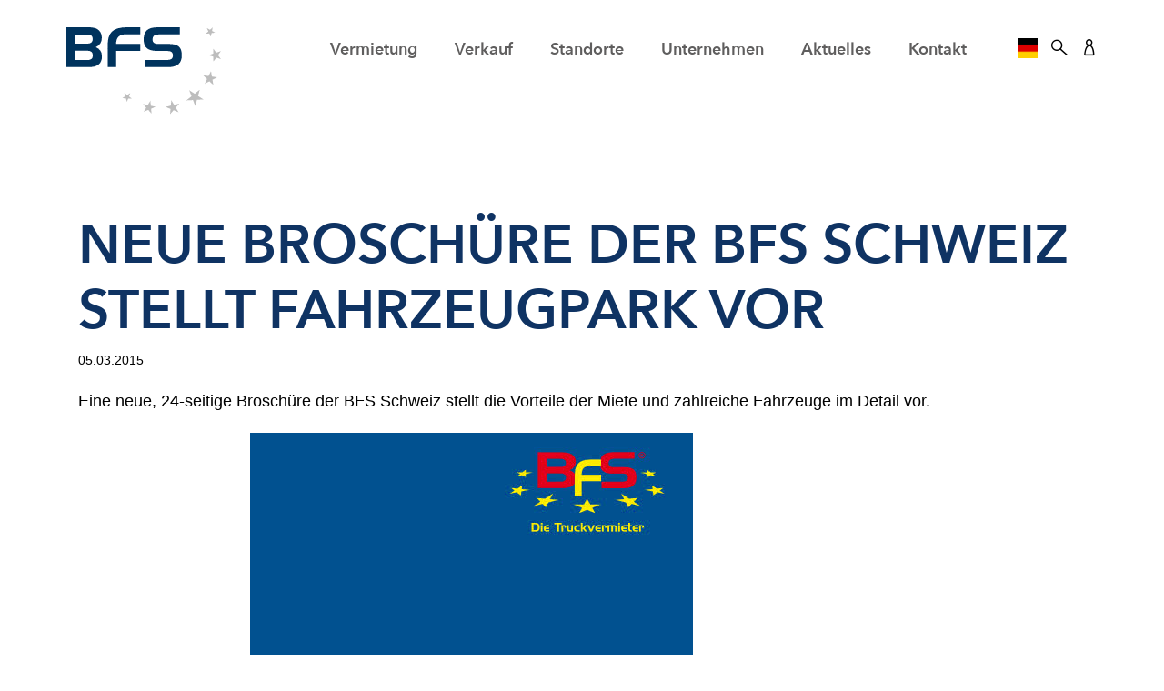

--- FILE ---
content_type: text/html; charset=utf-8
request_url: https://www.bfs.tv/aktuelles/detail/neue-broschuere-der-bfs-schweiz-stellt-fahrzeugpark-vor
body_size: 8599
content:
<!DOCTYPE html>
<html lang="de">
<head>
    <meta charset="utf-8">

<!-- 
	Umsetzung durch:
	rocket-media GmbH & Co KG
	
	Tel +49 (0)9851/589728-0
	Fax +49 (0)9851/589728-39
	info@rocket-media.de
	www.rocket-media.de
	__________________________

	This website is powered by TYPO3 - inspiring people to share!
	TYPO3 is a free open source Content Management Framework initially created by Kasper Skaarhoj and licensed under GNU/GPL.
	TYPO3 is copyright 1998-2026 of Kasper Skaarhoj. Extensions are copyright of their respective owners.
	Information and contribution at https://typo3.org/
-->

<link rel="icon" href="/_assets/02893a5c5101630c8c2714d9a0ae6153/Icons/favicon.ico" type="image/vnd.microsoft.icon">
<title>Neue Broschüre der BFS Schweiz stellt Fahrzeugpark vor</title>
<meta http-equiv="x-ua-compatible" content="IE=edge">
<meta name="generator" content="TYPO3 CMS">
<meta name="description" content="Eine neue, 24-seitige Broschüre der BFS Schweiz stellt die Vorteile der Miete und zahlreiche Fahrzeuge im Detail vor.">
<meta name="viewport" content="width=device-width, initial-scale=1">
<meta name="robots" content="index,follow">
<meta property="og:title" content="Neue Broschüre der BFS Schweiz stellt Fahrzeugpark vor">
<meta property="og:type" content="article">
<meta property="og:url" content="https://www.bfs.tv/aktuelles/detail/neue-broschuere-der-bfs-schweiz-stellt-fahrzeugpark-vor">
<meta property="og:image" content="https://www.bfs.tv/fileadmin/news/06_03_2014_kein_Laster_Broschuere.jpg">
<meta property="og:image:width" content="487">
<meta property="og:image:height" content="530">
<meta property="og:image" content="/fileadmin/_processed_/f/c/csm_BFS_Logo_blau_d8ff11186b.svg">
<meta property="og:description" content="Eine neue, 24-seitige Broschüre der BFS Schweiz stellt die Vorteile der Miete und zahlreiche Fahrzeuge im Detail vor.">
<meta property="og:site_name" content="BFS">
<meta name="twitter:card" content="summary">
<meta name="apple-mobile-web-app-capable" content="no">


<link rel="stylesheet" href="/typo3temp/assets/css/1599965827979bbd012ee8cdaac654d1.css?1747390649" media="all">
<link rel="stylesheet" href="/_assets/02893a5c5101630c8c2714d9a0ae6153/Basic/node_modules/tiny-slider/dist/tiny-slider.css?1738760264" media="all">
<link rel="stylesheet" href="/_assets/02893a5c5101630c8c2714d9a0ae6153/Basic/Scss/styles.css?1749733032" media="all">






<script src="https://cloud.ccm19.de/app.js?apiKey=d8cf306971297b365eb6b7b363959b60983e62bcef7382be&amp;domain=672de8eb2e851c602e067982" referrerpolicy="origin"></script>            <!-- Google Tag Manager -->
<script type="text/javascript">(function(w,d,s,l,i){w[l]=w[l]||[];w[l].push({'gtm.start':
new Date().getTime(),event:'gtm.js'});var f=d.getElementsByTagName(s)[0],
j=d.createElement(s),dl=l!='dataLayer'?'&l='+l:'';j.async=true;j.src=
'https://www.googletagmanager.com/gtm.js?id='+i+dl;f.parentNode.insertBefore(j,f);
})(window,document,'script','dataLayer','GTM-NXRBDLF');</script>
<!-- End Google Tag Manager -->
<!-- Global site tag (gtag.js) - Google Analytics -->
<script type="text/javascript" async src="https://www.googletagmanager.com/gtag/js?id=UA-5494974-1"></script>
<script type="text/javascript">
  window.dataLayer = window.dataLayer || [];
  function gtag(){dataLayer.push(arguments);}
  gtag('js', new Date());
  gtag('config', 'UA-5494974-1', { 'anonymize_ip': true });
</script>            <!--- Hotjar Tracking Code für BFS Business Fleet Services GmbH  -->
<script>
    (function(h,o,t,j,a,r){
        h.hj=h.hj||function(){(h.hj.q=h.hj.q||[]).push(arguments)};
        h._hjSettings={hjid:5047790,hjsv:6};
        a=o.getElementsByTagName('head')[0];
        r=o.createElement('script');r.async=1;
        r.src=t+h._hjSettings.hjid+j+h._hjSettings.hjsv;
        a.appendChild(r);
    })(window,document,'https://static.hotjar.com/c/hotjar-','.js?sv=');
</script>
<link rel="canonical" href="https://www.bfs.tv/aktuelles/detail/neue-broschuere-der-bfs-schweiz-stellt-fahrzeugpark-vor">
</head>
<body>


<div class="pageWrapper">
    
    
<header>
    <div class="container">
        <div class="row">
            <div class="col-4 d-lg-none d-flex align-items-center">
                <div class="mod modBurgerMenu">
                    <div class="inner">
                        <button id="mainNavToggle" class="hamburger hamburger--3dx js-hamburger" type="button"
                                aria-label="Toggle Hauptmenü">
                            <span class="hamburger-box">
                                <span class="hamburger-inner"></span>
                            </span>
                        </button>
                    </div>
                </div>
            </div>

            <div class="col-4 col-lg-3">
                <div class="mod modHeaderLogo">
                    <div class="inner">
                        <a title="zur Startseite" href="/">
                            <img class="img-fluid" src="/_assets/02893a5c5101630c8c2714d9a0ae6153/Basic/Images/BFS_Logo_blau.svg" width="1242" height="704" alt="" />
                        </a>
                    </div>
                </div>
            </div>

            <div class="col-4 col-lg-9 d-none d-lg-flex position-relative align-items-center">
                <div class="mod modHeaderMainNav">
                    <div class="inner d-flex justify-content-between">
                        <div class="navigationWrapper">
                            <div class="navWrapper">
                                <ul class="list-inline">
                                    
                                        <li class="list-inline-item">
                                            
                                                   <span
                                                       role="button"
                                                       tabindex="0"
                                                       class="navToggle "
                                                       data-target="0"
                                                       aria-haspopup="true"
                                                       aria-expanded="false"
                                                   >
                                                  Vermietung
                                                </span>
                                                
                                        </li>
                                    
                                        <li class="list-inline-item">
                                            
                                                   <span
                                                       role="button"
                                                       tabindex="0"
                                                       class="navToggle "
                                                       data-target="1"
                                                       aria-haspopup="true"
                                                       aria-expanded="false"
                                                   >
                                                  Verkauf
                                                </span>
                                                
                                        </li>
                                    
                                        <li class="list-inline-item">
                                            
                                                    <a href="/standorte">
                                                        Standorte
                                                    </a>
                                                
                                        </li>
                                    
                                        <li class="list-inline-item">
                                            
                                                   <span
                                                       role="button"
                                                       tabindex="0"
                                                       class="navToggle "
                                                       data-target="3"
                                                       aria-haspopup="true"
                                                       aria-expanded="false"
                                                   >
                                                  Unternehmen
                                                </span>
                                                
                                        </li>
                                    
                                        <li class="list-inline-item">
                                            
                                                    <a href="/aktuelles">
                                                        Aktuelles
                                                    </a>
                                                
                                        </li>
                                    
                                        <li class="list-inline-item">
                                            
                                                    <a href="/kontakt">
                                                        Kontakt
                                                    </a>
                                                
                                        </li>
                                    
                                </ul>
                            </div>

                            <div class="menuItemsContentWrapper">
                                
                                    
                                        <div class="menuItemContent"
                                             data-id="0"
                                             role="region"
                                             aria-labelledby="nav-button-0">
                                            <div class="row">
                                                <div class="col-12 col-md-4">
                                                    







<section id="c3" class="mod modMenuPages">
    <div class="inner">
        <div class="contentElementBody">
            

    
        



        <ul>
            
                <li>
                    <a href="/vermietung/koffer-und-planenfahrzeuge" title="Koffer- und Planenfahrzeuge" class="">Koffer- und Planenfahrzeuge</a>
                </li>
            
                <li>
                    <a href="/vermietung/mietprogramm/sattelzugmaschinen" title="Sattelzugmaschinen" class="">Sattelzugmaschinen</a>
                </li>
            
                <li>
                    <a href="/vermietung/wechselbruecken-fahrzeuge" title="BDF-Fahrzeuge/ Wechselbrücken" class="">BDF-Fahrzeuge/ Wechselbrücken</a>
                </li>
            
                <li>
                    <a href="/vermietung/baufahrzeuge" title="Baufahrzeuge" class="">Baufahrzeuge</a>
                </li>
            
                <li>
                    <a href="/vermietung/kommunalfahrzeuge" title="Kommunalfahrzeuge" class="">Kommunalfahrzeuge</a>
                </li>
            
                <li>
                    <a href="/vermietung/sonderfahrzeuge-1" title="Lebensmitteltankwagen" class="">Lebensmitteltankwagen</a>
                </li>
            
        </ul>
    

        </div>
    </div>
</section>


                                                </div>
                                                <div class="col-12 col-md-4">
                                                    







<section id="c4" class="mod modMenuPages">
    <div class="inner">
        <div class="contentElementBody">
            

    
        



        <ul>
            
                <li>
                    <a href="/vermietung/entsorgungsfahrzeuge" title="Entsorgungsfahrzeuge" class="">Entsorgungsfahrzeuge</a>
                </li>
            
                <li>
                    <a href="/vermietung/kuehlfahrzeuge" title="Kühlfahrzeuge" class="">Kühlfahrzeuge</a>
                </li>
            
                <li>
                    <a href="/vermietung/sonderfahrzeuge/holztransporter" title="Holztransporter" class="">Holztransporter</a>
                </li>
            
                <li>
                    <a href="/vermietung/mietprogramm/wohnmobile" title="Wohnmobile" class="">Wohnmobile</a>
                </li>
            
                <li>
                    <a href="/vermietung/sonderfahrzeuge" title="Sonderfahrzeuge" class="">Sonderfahrzeuge</a>
                </li>
            
                <li>
                    <a href="/vermietung/mietprogramm/auflieger-und-anhaenger" title="Auflieger und Anhänger" class="">Auflieger und Anhänger</a>
                </li>
            
        </ul>
    

        </div>
    </div>
</section>


                                                </div>

                                                <div class="col-12 col-md-4">
                                                    







<section id="c38" class="mod modMaskRmBfsNavteaser">
    <div class="inner skinLayout100">
        <div class="contentElementBody">
            
    <a href="/vermietung/mietprogramm" class="navTeaserLink">
        <div class="row no-gutters">
            <div class="col-3 col-lg-12 col-xl-3">
                <div class="navTeaserImage">
                    

                        
                            <img class="img-fluid" src="/fileadmin/_processed_/7/d/csm_BFS_Nutzfahrzeug_Mietprogramm_komplett_892c6d1559.jpg" width="400" height="300" alt="" />
                        
                    
                </div>
            </div>
            <div class="col-9 col-lg-12 col-xl-9">
                <div class="navTeaserText">
                    
                        <div class="navTeaserHeader">Mietprogramm</div>
                    
                    
                        <div class="navTeaserSubheader">BFS Fahrzeuge im Überblick</div>
                    
                </div>
            </div>
        </div>
    </a>

        </div>
    </div>
</section>









<section id="c153" class="mod modMaskRmBfsNavteaser">
    <div class="inner">
        <div class="contentElementBody">
            
    <a href="/vermietung/kontakt" class="navTeaserLink">
        <div class="row no-gutters">
            <div class="col-3 col-lg-12 col-xl-3">
                <div class="navTeaserImage">
                    

                        
                            <img class="img-fluid" src="/fileadmin/_processed_/7/f/csm_GettyImages-529144700_b_765b483119.jpg" width="400" height="300" alt="" />
                        
                    
                </div>
            </div>
            <div class="col-9 col-lg-12 col-xl-9">
                <div class="navTeaserText">
                    
                        <div class="navTeaserHeader">Kontakt</div>
                    
                    
                        <div class="navTeaserSubheader">Schnell zur Miete</div>
                    
                </div>
            </div>
        </div>
    </a>

        </div>
    </div>
</section>


                                                </div>

                                                <button
                                                    class="menuClose"
                                                    type="button"
                                                    aria-label="Menü schließen"
                                                >✕
                                                </button>
                                            </div>
                                        </div>
                                    
                                
                                    
                                        <div class="menuItemContent"
                                             data-id="1"
                                             role="region"
                                             aria-labelledby="nav-button-1">
                                            <div class="row">
                                                <div class="col-12 col-md-4">
                                                    







<section id="c5" class="mod modMenuPages">
    <div class="inner">
        <div class="contentElementBody">
            

    
        



        <ul>
            
                <li>
                    <a href="/verkauf/aktuelle-angebote" title="Aktuelle Angebote" class="">Aktuelle Angebote</a>
                </li>
            
                <li>
                    <a href="/verkauf/gebrauchte-premiumfahrzeuge-von-bfs" title="Konzept 1A - Gebrauchtfahrzeuge" class="">Konzept 1A - Gebrauchtfahrzeuge</a>
                </li>
            
        </ul>
    

        </div>
    </div>
</section>


                                                </div>
                                                <div class="col-12 col-md-4">
                                                    







<section id="c155" class="mod modMenuPages">
    <div class="inner">
        <div class="contentElementBody">
            

    
        



        <ul>
            
                <li>
                    <a href="/verkauf/finanzierung-und-mietkauf" title="Finanzierung" class="">Finanzierung</a>
                </li>
            
                <li>
                    <a href="/verkauf/ankauf-und-inzahlungnahme" title="Ankauf und Inzahlungnahme" class="">Ankauf und Inzahlungnahme</a>
                </li>
            
        </ul>
    

        </div>
    </div>
</section>


                                                </div>

                                                <div class="col-12 col-md-4">
                                                    







<section id="c154" class="mod modMaskRmBfsNavteaser">
    <div class="inner skinLayout100">
        <div class="contentElementBody">
            
    <a href="/verkauf/legras" class="navTeaserLink">
        <div class="row no-gutters">
            <div class="col-3 col-lg-12 col-xl-3">
                <div class="navTeaserImage">
                    

                        
                            <img class="img-fluid" src="/fileadmin/_processed_/f/6/csm_BFS_LEGRAS_Sattelzug_3271b01cef.jpg" width="400" height="300" alt="" />
                        
                    
                </div>
            </div>
            <div class="col-9 col-lg-12 col-xl-9">
                <div class="navTeaserText">
                    
                        <div class="navTeaserHeader">LEGRAS</div>
                    
                    
                        <div class="navTeaserSubheader">LEGRAS Schubbodenauflieger</div>
                    
                </div>
            </div>
        </div>
    </a>

        </div>
    </div>
</section>









<section id="c44" class="mod modMaskRmBfsNavteaser">
    <div class="inner">
        <div class="contentElementBody">
            
    <a href="/verkauf/kontakt" class="navTeaserLink">
        <div class="row no-gutters">
            <div class="col-3 col-lg-12 col-xl-3">
                <div class="navTeaserImage">
                    

                        
                            <img class="img-fluid" src="/fileadmin/_processed_/8/d/csm_BFS_Gebrauchtfahrzeug_Angebot_968084fa9a.jpg" width="400" height="300" alt="" />
                        
                    
                </div>
            </div>
            <div class="col-9 col-lg-12 col-xl-9">
                <div class="navTeaserText">
                    
                        <div class="navTeaserHeader">Kontakt</div>
                    
                    
                        <div class="navTeaserSubheader">Schnell zu ihrem Gebrauchten</div>
                    
                </div>
            </div>
        </div>
    </a>

        </div>
    </div>
</section>


                                                </div>

                                                <button
                                                    class="menuClose"
                                                    type="button"
                                                    aria-label="Menü schließen"
                                                >✕
                                                </button>
                                            </div>
                                        </div>
                                    
                                
                                    
                                
                                    
                                        <div class="menuItemContent"
                                             data-id="3"
                                             role="region"
                                             aria-labelledby="nav-button-3">
                                            <div class="row">
                                                <div class="col-12 col-md-4">
                                                    







<section id="c156" class="mod modMenuPages">
    <div class="inner">
        <div class="contentElementBody">
            

    
        



        <ul>
            
                <li>
                    <a href="/unternehmen/bfs-ihr-premium-partner" title="BFS - Ihr Premium-Partner" class="">BFS - Ihr Premium-Partner</a>
                </li>
            
                <li>
                    <a href="/unternehmen/nachhaltigkeit" title="Nachhaltigkeit" class="">Nachhaltigkeit</a>
                </li>
            
                <li>
                    <a href="/unternehmen/media" title="Media" class="">Media</a>
                </li>
            
                <li>
                    <a href="/unternehmen/preise-und-auszeichnungen" title="Preise und Auszeichnungen" class="">Preise und Auszeichnungen</a>
                </li>
            
                <li>
                    <a href="/unternehmen/historie" title="Historie" class="">Historie</a>
                </li>
            
                <li>
                    <a href="/unternehmen/karriere" title="Karriere" class="">Karriere</a>
                </li>
            
        </ul>
    

        </div>
    </div>
</section>


                                                </div>
                                                <div class="col-12 col-md-4">
                                                    







<section id="c157" class="mod modMenuPages">
    <div class="inner">
        <div class="contentElementBody">
            

    
        



        <ul>
            
                <li>
                    <a href="/app" title="BFS App" class="">BFS App</a>
                </li>
            
                <li>
                    <a href="/unternehmen/bfs-truckmanagement" title="BFS Truckmanagement" class="">BFS Truckmanagement</a>
                </li>
            
                <li>
                    <a href="/unternehmen/bfs-academy" title="BFS Academy" class="">BFS Academy</a>
                </li>
            
                <li>
                    <a href="/unternehmen/bfs-truckwash" title="BFS Truckwash" class="">BFS Truckwash</a>
                </li>
            
                <li>
                    <a href="/unternehmen/bfs-telematics" title="BFS Telematics" class="">BFS Telematics</a>
                </li>
            
        </ul>
    

        </div>
    </div>
</section>


                                                </div>

                                                <div class="col-12 col-md-4">
                                                    







<section id="c158" class="mod modMaskRmBfsNavteaser">
    <div class="inner skinLayout100">
        <div class="contentElementBody">
            
    <a href="/bfs-trucksports" class="navTeaserLink">
        <div class="row no-gutters">
            <div class="col-3 col-lg-12 col-xl-3">
                <div class="navTeaserImage">
                    

                        
                            <img class="img-fluid" src="/fileadmin/_processed_/6/3/csm_K1024_Stegmaier-03977_4b159e0301.jpg" width="400" height="267" alt="" />
                        
                    
                </div>
            </div>
            <div class="col-9 col-lg-12 col-xl-9">
                <div class="navTeaserText">
                    
                        <div class="navTeaserHeader">BFS TruckSport</div>
                    
                    
                        <div class="navTeaserSubheader">BFS beim Europa TruckTrial</div>
                    
                </div>
            </div>
        </div>
    </a>

        </div>
    </div>
</section>









<section id="c159" class="mod modMaskRmBfsNavteaser">
    <div class="inner">
        <div class="contentElementBody">
            
    <a href="/kontakt" class="navTeaserLink">
        <div class="row no-gutters">
            <div class="col-3 col-lg-12 col-xl-3">
                <div class="navTeaserImage">
                    

                        
                            <img class="img-fluid" src="/fileadmin/_processed_/e/8/csm_BFS_Kontakt_68455ac1b6.jpg" width="400" height="300" alt="" />
                        
                    
                </div>
            </div>
            <div class="col-9 col-lg-12 col-xl-9">
                <div class="navTeaserText">
                    
                        <div class="navTeaserHeader">Kontakt</div>
                    
                    
                        <div class="navTeaserSubheader">So erreichen Sie uns</div>
                    
                </div>
            </div>
        </div>
    </a>

        </div>
    </div>
</section>


                                                </div>

                                                <button
                                                    class="menuClose"
                                                    type="button"
                                                    aria-label="Menü schließen"
                                                >✕
                                                </button>
                                            </div>
                                        </div>
                                    
                                
                                    
                                
                                    
                                

                                <div class="menuItemContent" data-id="100">
                                    <div class="row langnavHeader">
                                        <div class="col-12 col-md-4 offset-md-4">
                                            <p class="mainNavHighlight"><b>
                                                BFS International
                                            </b></p>
                                        </div>
                                    </div>

                                    <div class="row langNavWrapper">
                                        <div class="col-12 col-md-4 offset-md-4">
                                            <div class="row">
                                                <div class="col-12 col-md-4">
                                                    <img alt="Karte" class="img-fluid" src="/typo3temp/assets/_processed_/b/5/csm_headerNav_map_e0686e6abf.jpg" width="80" height="98" />
                                                </div>
                                                <div class="col-12 col-md-8">
                                                    <ul class="list-unstyled rootLanguages">
                                                        
                                                            <li>
                                                                <a href="https://www.bfs.tv/" class="flagWrapper"
                                                                   target="_self"><span>BFS Deutschland</span></a>
                                                            </li>
                                                        
                                                            <li>
                                                                <a href="https://bfs-swiss.ch/" class="flagWrapper"
                                                                   target="_blank"><span>BFS Schweiz</span></a>
                                                            </li>
                                                        
                                                            <li>
                                                                <a href="https://www.autohrvatska.hr/man-kamioni.aspx" class="flagWrapper"
                                                                   target="_blank"><span>BFS Kroatien</span></a>
                                                            </li>
                                                        
                                                    </ul>
                                                </div>
                                            </div>
                                        </div>

                                        
                                    </div>
                                </div>

                                <div class="menuItemContent" data-id="150">
                                    <div class="row accountWrapper">
                                        <div class="col-12">
                                            <ul class="list-unstyled">
                                                
                                                        <li>
                                                            <a href="/kundenportal/anmelden">
                                                                Anmelden
                                                            </a>
                                                        </li>
                                                    

                                                
                                                    <li>
                                                        
                                                                <a href="/kundenportal/registrieren">
                                                                    Registrieren
                                                                </a>
                                                            
                                                    </li>
                                                
                                                    <li>
                                                        
                                                                <a target="_blank" rel="noreferrer" href="https://bfs.lostnfound.com">
                                                                    Telematics
                                                                </a>
                                                            
                                                    </li>
                                                
                                            </ul>
                                        </div>
                                    </div>
                                </div>
                            </div>
                        </div>

                        <div class="modWrapper d-flex">
                            <div class="mod modHeaderLanguageNav">
                                <div class="inner">
                                    <button
                                        class="navToggle"
                                        data-target="100"
                                        aria-haspopup="dialog"
                                        aria-controls="languageOverlay"
                                        aria-expanded="false"
                                        type="button"
                                    >
                                        <img class="img-fluid flag" src="/typo3temp/assets/_processed_/7/5/csm_de_97b0757d3f.png" width="27" height="27" alt="" />
                                        <span class="sr-only">Sprache auswählen</span>
                                    </button>
                                </div>
                            </div>

                            <div class="mod modHeaderTopSearch">
                                <div class="inner">
                                    <button
                                        aria-haspopup="dialog"
                                        aria-expanded="false"
                                        type="button"
                                        class="openSearchOverlay"
                                    >
                                        <i class="icon icon-Suche"></i>
                                    </button>
                                </div>
                            </div>

                            <div class="mod modHeaderAccount">
                                <div class="inner">
                                    <button
                                        aria-haspopup="dialog"
                                        aria-expanded="false"
                                        type="button"
                                        class="navToggle"
                                        data-target="150"
                                    >
                                        <i class="icon icon-Konto" aria-label="account"></i>
                                    </button>
                                </div>
                            </div>
                        </div>
                    </div>
                </div>
            </div>
        </div>
    </div>
</header>




<nav class="mod modHeaderMobileMainNav d-lg-none" id="mobileNav" role="navigation" aria-label="Hauptnavigation mobil">
    <div class="inner">
        <div class="container">
            
            <ul class="mobileMainNav">
                
                    <li>
                        
                                <button
                                    class="mobileNavToggle"
                                    aria-expanded="false"
                                    aria-controls="mobileNavContent-0"
                                    type="button"
                                >
                                    <span class="icon icon-PfeilRechts"></span>
                                    Vermietung
                                </button>
                                <div class="mobileNavContent row" id="mobileNavContent-0">
                                    <div class="col-12 col-lg-6">
                                        







<section id="c3" class="mod modMenuPages">
    <div class="inner">
        <div class="contentElementBody">
            

    
        



        <ul>
            
                <li>
                    <a href="/vermietung/koffer-und-planenfahrzeuge" title="Koffer- und Planenfahrzeuge" class="">Koffer- und Planenfahrzeuge</a>
                </li>
            
                <li>
                    <a href="/vermietung/mietprogramm/sattelzugmaschinen" title="Sattelzugmaschinen" class="">Sattelzugmaschinen</a>
                </li>
            
                <li>
                    <a href="/vermietung/wechselbruecken-fahrzeuge" title="BDF-Fahrzeuge/ Wechselbrücken" class="">BDF-Fahrzeuge/ Wechselbrücken</a>
                </li>
            
                <li>
                    <a href="/vermietung/baufahrzeuge" title="Baufahrzeuge" class="">Baufahrzeuge</a>
                </li>
            
                <li>
                    <a href="/vermietung/kommunalfahrzeuge" title="Kommunalfahrzeuge" class="">Kommunalfahrzeuge</a>
                </li>
            
                <li>
                    <a href="/vermietung/sonderfahrzeuge-1" title="Lebensmitteltankwagen" class="">Lebensmitteltankwagen</a>
                </li>
            
        </ul>
    

        </div>
    </div>
</section>


                                    </div>
                                    <div class="col-12 col-lg-6">
                                        







<section id="c4" class="mod modMenuPages">
    <div class="inner">
        <div class="contentElementBody">
            

    
        



        <ul>
            
                <li>
                    <a href="/vermietung/entsorgungsfahrzeuge" title="Entsorgungsfahrzeuge" class="">Entsorgungsfahrzeuge</a>
                </li>
            
                <li>
                    <a href="/vermietung/kuehlfahrzeuge" title="Kühlfahrzeuge" class="">Kühlfahrzeuge</a>
                </li>
            
                <li>
                    <a href="/vermietung/sonderfahrzeuge/holztransporter" title="Holztransporter" class="">Holztransporter</a>
                </li>
            
                <li>
                    <a href="/vermietung/mietprogramm/wohnmobile" title="Wohnmobile" class="">Wohnmobile</a>
                </li>
            
                <li>
                    <a href="/vermietung/sonderfahrzeuge" title="Sonderfahrzeuge" class="">Sonderfahrzeuge</a>
                </li>
            
                <li>
                    <a href="/vermietung/mietprogramm/auflieger-und-anhaenger" title="Auflieger und Anhänger" class="">Auflieger und Anhänger</a>
                </li>
            
        </ul>
    

        </div>
    </div>
</section>


                                    </div>
                                    <div class="col-12 col-lg-6">
                                        







<section id="c38" class="mod modMaskRmBfsNavteaser">
    <div class="inner skinLayout100">
        <div class="contentElementBody">
            
    <a href="/vermietung/mietprogramm" class="navTeaserLink">
        <div class="row no-gutters">
            <div class="col-3 col-lg-12 col-xl-3">
                <div class="navTeaserImage">
                    

                        
                            <img class="img-fluid" src="/fileadmin/_processed_/7/d/csm_BFS_Nutzfahrzeug_Mietprogramm_komplett_892c6d1559.jpg" width="400" height="300" alt="" />
                        
                    
                </div>
            </div>
            <div class="col-9 col-lg-12 col-xl-9">
                <div class="navTeaserText">
                    
                        <div class="navTeaserHeader">Mietprogramm</div>
                    
                    
                        <div class="navTeaserSubheader">BFS Fahrzeuge im Überblick</div>
                    
                </div>
            </div>
        </div>
    </a>

        </div>
    </div>
</section>









<section id="c153" class="mod modMaskRmBfsNavteaser">
    <div class="inner">
        <div class="contentElementBody">
            
    <a href="/vermietung/kontakt" class="navTeaserLink">
        <div class="row no-gutters">
            <div class="col-3 col-lg-12 col-xl-3">
                <div class="navTeaserImage">
                    

                        
                            <img class="img-fluid" src="/fileadmin/_processed_/7/f/csm_GettyImages-529144700_b_765b483119.jpg" width="400" height="300" alt="" />
                        
                    
                </div>
            </div>
            <div class="col-9 col-lg-12 col-xl-9">
                <div class="navTeaserText">
                    
                        <div class="navTeaserHeader">Kontakt</div>
                    
                    
                        <div class="navTeaserSubheader">Schnell zur Miete</div>
                    
                </div>
            </div>
        </div>
    </a>

        </div>
    </div>
</section>


                                    </div>
                                </div>
                            
                    </li>
                
                    <li>
                        
                                <button
                                    class="mobileNavToggle"
                                    aria-expanded="false"
                                    aria-controls="mobileNavContent-1"
                                    type="button"
                                >
                                    <span class="icon icon-PfeilRechts"></span>
                                    Verkauf
                                </button>
                                <div class="mobileNavContent row" id="mobileNavContent-1">
                                    <div class="col-12 col-lg-6">
                                        







<section id="c5" class="mod modMenuPages">
    <div class="inner">
        <div class="contentElementBody">
            

    
        



        <ul>
            
                <li>
                    <a href="/verkauf/aktuelle-angebote" title="Aktuelle Angebote" class="">Aktuelle Angebote</a>
                </li>
            
                <li>
                    <a href="/verkauf/gebrauchte-premiumfahrzeuge-von-bfs" title="Konzept 1A - Gebrauchtfahrzeuge" class="">Konzept 1A - Gebrauchtfahrzeuge</a>
                </li>
            
        </ul>
    

        </div>
    </div>
</section>


                                    </div>
                                    <div class="col-12 col-lg-6">
                                        







<section id="c155" class="mod modMenuPages">
    <div class="inner">
        <div class="contentElementBody">
            

    
        



        <ul>
            
                <li>
                    <a href="/verkauf/finanzierung-und-mietkauf" title="Finanzierung" class="">Finanzierung</a>
                </li>
            
                <li>
                    <a href="/verkauf/ankauf-und-inzahlungnahme" title="Ankauf und Inzahlungnahme" class="">Ankauf und Inzahlungnahme</a>
                </li>
            
        </ul>
    

        </div>
    </div>
</section>


                                    </div>
                                    <div class="col-12 col-lg-6">
                                        







<section id="c154" class="mod modMaskRmBfsNavteaser">
    <div class="inner skinLayout100">
        <div class="contentElementBody">
            
    <a href="/verkauf/legras" class="navTeaserLink">
        <div class="row no-gutters">
            <div class="col-3 col-lg-12 col-xl-3">
                <div class="navTeaserImage">
                    

                        
                            <img class="img-fluid" src="/fileadmin/_processed_/f/6/csm_BFS_LEGRAS_Sattelzug_3271b01cef.jpg" width="400" height="300" alt="" />
                        
                    
                </div>
            </div>
            <div class="col-9 col-lg-12 col-xl-9">
                <div class="navTeaserText">
                    
                        <div class="navTeaserHeader">LEGRAS</div>
                    
                    
                        <div class="navTeaserSubheader">LEGRAS Schubbodenauflieger</div>
                    
                </div>
            </div>
        </div>
    </a>

        </div>
    </div>
</section>









<section id="c44" class="mod modMaskRmBfsNavteaser">
    <div class="inner">
        <div class="contentElementBody">
            
    <a href="/verkauf/kontakt" class="navTeaserLink">
        <div class="row no-gutters">
            <div class="col-3 col-lg-12 col-xl-3">
                <div class="navTeaserImage">
                    

                        
                            <img class="img-fluid" src="/fileadmin/_processed_/8/d/csm_BFS_Gebrauchtfahrzeug_Angebot_968084fa9a.jpg" width="400" height="300" alt="" />
                        
                    
                </div>
            </div>
            <div class="col-9 col-lg-12 col-xl-9">
                <div class="navTeaserText">
                    
                        <div class="navTeaserHeader">Kontakt</div>
                    
                    
                        <div class="navTeaserSubheader">Schnell zu ihrem Gebrauchten</div>
                    
                </div>
            </div>
        </div>
    </a>

        </div>
    </div>
</section>


                                    </div>
                                </div>
                            
                    </li>
                
                    <li>
                        
                                <a data-pageUid="4" href="/standorte">
                                    Standorte
                                </a>
                            
                    </li>
                
                    <li>
                        
                                <button
                                    class="mobileNavToggle"
                                    aria-expanded="false"
                                    aria-controls="mobileNavContent-3"
                                    type="button"
                                >
                                    <span class="icon icon-PfeilRechts"></span>
                                    Unternehmen
                                </button>
                                <div class="mobileNavContent row" id="mobileNavContent-3">
                                    <div class="col-12 col-lg-6">
                                        







<section id="c156" class="mod modMenuPages">
    <div class="inner">
        <div class="contentElementBody">
            

    
        



        <ul>
            
                <li>
                    <a href="/unternehmen/bfs-ihr-premium-partner" title="BFS - Ihr Premium-Partner" class="">BFS - Ihr Premium-Partner</a>
                </li>
            
                <li>
                    <a href="/unternehmen/nachhaltigkeit" title="Nachhaltigkeit" class="">Nachhaltigkeit</a>
                </li>
            
                <li>
                    <a href="/unternehmen/media" title="Media" class="">Media</a>
                </li>
            
                <li>
                    <a href="/unternehmen/preise-und-auszeichnungen" title="Preise und Auszeichnungen" class="">Preise und Auszeichnungen</a>
                </li>
            
                <li>
                    <a href="/unternehmen/historie" title="Historie" class="">Historie</a>
                </li>
            
                <li>
                    <a href="/unternehmen/karriere" title="Karriere" class="">Karriere</a>
                </li>
            
        </ul>
    

        </div>
    </div>
</section>


                                    </div>
                                    <div class="col-12 col-lg-6">
                                        







<section id="c157" class="mod modMenuPages">
    <div class="inner">
        <div class="contentElementBody">
            

    
        



        <ul>
            
                <li>
                    <a href="/app" title="BFS App" class="">BFS App</a>
                </li>
            
                <li>
                    <a href="/unternehmen/bfs-truckmanagement" title="BFS Truckmanagement" class="">BFS Truckmanagement</a>
                </li>
            
                <li>
                    <a href="/unternehmen/bfs-academy" title="BFS Academy" class="">BFS Academy</a>
                </li>
            
                <li>
                    <a href="/unternehmen/bfs-truckwash" title="BFS Truckwash" class="">BFS Truckwash</a>
                </li>
            
                <li>
                    <a href="/unternehmen/bfs-telematics" title="BFS Telematics" class="">BFS Telematics</a>
                </li>
            
        </ul>
    

        </div>
    </div>
</section>


                                    </div>
                                    <div class="col-12 col-lg-6">
                                        







<section id="c158" class="mod modMaskRmBfsNavteaser">
    <div class="inner skinLayout100">
        <div class="contentElementBody">
            
    <a href="/bfs-trucksports" class="navTeaserLink">
        <div class="row no-gutters">
            <div class="col-3 col-lg-12 col-xl-3">
                <div class="navTeaserImage">
                    

                        
                            <img class="img-fluid" src="/fileadmin/_processed_/6/3/csm_K1024_Stegmaier-03977_4b159e0301.jpg" width="400" height="267" alt="" />
                        
                    
                </div>
            </div>
            <div class="col-9 col-lg-12 col-xl-9">
                <div class="navTeaserText">
                    
                        <div class="navTeaserHeader">BFS TruckSport</div>
                    
                    
                        <div class="navTeaserSubheader">BFS beim Europa TruckTrial</div>
                    
                </div>
            </div>
        </div>
    </a>

        </div>
    </div>
</section>









<section id="c159" class="mod modMaskRmBfsNavteaser">
    <div class="inner">
        <div class="contentElementBody">
            
    <a href="/kontakt" class="navTeaserLink">
        <div class="row no-gutters">
            <div class="col-3 col-lg-12 col-xl-3">
                <div class="navTeaserImage">
                    

                        
                            <img class="img-fluid" src="/fileadmin/_processed_/e/8/csm_BFS_Kontakt_68455ac1b6.jpg" width="400" height="300" alt="" />
                        
                    
                </div>
            </div>
            <div class="col-9 col-lg-12 col-xl-9">
                <div class="navTeaserText">
                    
                        <div class="navTeaserHeader">Kontakt</div>
                    
                    
                        <div class="navTeaserSubheader">So erreichen Sie uns</div>
                    
                </div>
            </div>
        </div>
    </a>

        </div>
    </div>
</section>


                                    </div>
                                </div>
                            
                    </li>
                
                    <li>
                        
                                <a data-pageUid="6" class=" active" href="/aktuelles">
                                    Aktuelles
                                </a>
                            
                    </li>
                
                    <li>
                        
                                <a data-pageUid="7" href="/kontakt">
                                    Kontakt
                                </a>
                            
                    </li>
                
            </ul>
        </div>

        <div class="bottomNav">
            
            <div class="mod modHeaderLanguageNav">
                <div class="inner">
                    <div class="openLanguageOverlay">
                        <span class="navToggle" data-target="100">
                            <img class="img-fluid flag grayscale mr-1" src="/typo3temp/assets/_processed_/7/5/csm_de_97b0757d3f.png" width="27" height="27" alt="" />
                        </span>
                        Sprache
                    </div>
                </div>
            </div>

            
            <div class="mod modHeaderTopSearch">
                <div class="inner">
                    <div class="openSearchOverlay">
                        <span class="icon icon-Suche mr-1"></span>
                        Suchen
                    </div>
                </div>
            </div>

            
            <div class="mod modHeaderAccount">
                <div class="inner">
                    
                            <a href="/kundenportal/anmelden">
                                <span class="icon icon-Konto mr-1"></span>
                                Login
                            </a>
                        
                </div>
            </div>
        </div>
    </div>
</nav>





    <main>
        
        
    <!--TYPO3SEARCH_begin-->

    

    
    

    
    

    







<section id="c35" class="mod modNewsNewsdetail">
    <div class="inner gapTop">
        
            
    
        
    


        

        <div class="contentElementBody container">
            

    
    



<div class="news news-single">
	<div class="article" itemscope="itemscope" itemtype="http://schema.org/Article">
		
	
			

            <div class="container">
                <div class="header">
                    <h1 class="mb-1" itemprop="headline">Neue Broschüre der BFS Schweiz stellt Fahrzeugpark vor</h1>

                    <p>
                        <small class="news-list-date">
                            <time itemprop="datePublished" datetime="2015-03-05">
                                05.03.2015
                            </time>
					    </small>
                    </p>

                    <div class="teaser-text" itemprop="description">
                        <p>Eine neue, 24-seitige Broschüre der BFS Schweiz stellt die Vorteile der Miete und zahlreiche Fahrzeuge im Detail vor.</p>
                    </div>
                </div>
                
                <div class="row justify-content-center">
                    <div class="col-12 col-md-8 mb-4">
                        
                           

	<!-- media files -->
	<div class="news-img-wrap">
		
			<div class="outer">
				
					

<div class="mediaelement mediaelement-image">
	
			
					<img itemprop="image" class="img-fluid" src="/fileadmin/news/06_03_2014_kein_Laster_Broschuere.jpg" width="487" height="530" alt="" />
				
		
</div>




				
				
				
				
			</div>
		
	</div>


                        
                    </div>
                </div>


                <div class="row justify-content-center">
                    <div class="col-12 col-md-10">
                        <div class="news-text-wrap" itemprop="articleBody">
                            <p>Eine neue, 24-seitige Broschüre der BFS Schweiz stellt die Vorteile der Miete und zahlreiche Fahrzeuge im Detail vor. </p>
<p>&nbsp;</p>
<p>Die Vorteile sind vielfältig. Wer mietet, hat das Fahrzeug schnell verfügbar. Service- und Reparatur sind in der Miete inbegriffen, der Mieter muss sich darum nicht kümmern. BFS-Stützpunkte gibt es in der gesamten Schweiz. Und die Miete ist flexibel, sie gilt von der Kurz- bis zur Langzeitmiete. Und schließlich noch ein weiteres Plus: Bei Bedarf erhält der Kunde auch die passende Finanzierung.&nbsp;</p>
<p>&nbsp;</p>
<p>Die Palette an Fahrzeugen, die in der Schweiz vermietet werden, ist umfangreich und wird in der Broschüre im Detail beschrieben. Die neue Broschüre geht auf die Ausstattungsmerkmale ausgewählter Fahrzeuge und jeweils auch der Zusatzoptionen ein. Vorgestellt werden Sattelzugmaschinen, Schwerlastzugmaschinen, Kipper, Betonmischer, Kippauflieger, Planenauflieger und viele weitere. Insgesamt ist das Portfolio an Fahrzeugen auf die Anforderungen der Schweizer Transportunternehmer zugeschnitten.&nbsp;</p>
<p>&nbsp;</p>
<p>Hier geht es direkt zur neuen Broschüre (als PDF).&nbsp;</p>
<p>Und hier geht es direkt zur Homepage der BFS Schweiz. </p>
                        </div>
                    </div>
                </div>

                
                    <div class="news-backlink-wrap">
                        <a class="btn btn-primary" href="/aktuelles">
                            <i class="icon icon-PfeilLinks"></i>  Zurück
                        </a>
                    </div>
                
            </div>
		

	</div>
</div>




        </div>
    </div>
</section>


    <!--TYPO3SEARCH_end-->

    </main>

    
    
<footer>
    <div class="container">
        <div class="row">
            <div class="col-md-6 col-lg-2 mb-5">
                <div class="mod modFooterLogo">
                    <div class="inner">
                        <a title="zur Startseite" href="/">
                            <img class="img-fluid" src="/_assets/02893a5c5101630c8c2714d9a0ae6153/Basic/Images/BFS_Logo_invertiert.svg" width="200" height="113" alt="" />
                        </a>
                    </div>
                </div>
            </div>

            <div class="col-md-6 col-lg-4 mb-5">
                <div class="mod modFooterAddress">
                    <div class="inner">
                        <div class="footerAddress">
                            BFS Business Fleet Services GmbH
                        </div>
                        <div class="footerAddress">
                            An der Autobahn 2-8
                        </div>
                        <div class="footerAddress">
                            74592 Kirchberg / Jagst
                        </div>
                        <div class="footerAddress">
                            Tel.
                            <a href="tel:zentrale@bfs.tv">
                                +49 (0) 7904 / 94 290 - 0
                            </a>
                        </div>
                        
                        <div class="footerAddress">

                            Fax
                            <a href="fax:+49 (0) 7904 / 94 290 - 59">
                                +49 (0) 7904 / 94 290 - 59
                            </a>
                        </div>
                        
                        <div class="footerAddress">
                            <a href="mailto:zentrale@bfs.tv">zentrale@bfs.tv</a>
                        </div>
                    </div>
                </div>
            </div>

            <div class="col-md-6 col-lg-3 mb-5">
                <div class="mod modFooterNav">
                    <div class="inner">
                        
                            
                                <div class="footerNavItem">
                                    <a href="/unternehmen/bfs-ihr-premium-partner">
                                        Unternehmen
                                    </a>
                                </div>
                            
                        
                            
                                <div class="footerNavItem">
                                    <a href="/vermietung/mietprogramm">
                                        Vermietung
                                    </a>
                                </div>
                            
                        
                            
                                <div class="footerNavItem">
                                    <a href="/verkauf/aktuelle-angebote">
                                        Verkauf
                                    </a>
                                </div>
                            
                        
                            
                                <div class="footerNavItem">
                                    <a href="/aktuelles">
                                        Aktuelles
                                    </a>
                                </div>
                            
                        
                            
                                <div class="footerNavItem">
                                    <a href="/kontakt">
                                        Kontakt
                                    </a>
                                </div>
                            
                        
                            
                                <div class="footerNavItem">
                                    <a href="/newsletter/anmeldung">
                                        Newsletter
                                    </a>
                                </div>
                            
                        
                            
                                <div class="footerNavItem">
                                    <a href="/impressum">
                                        Impressum
                                    </a>
                                </div>
                            
                        
                            
                                <div class="footerNavItem">
                                    <a href="/datenschutz">
                                        Datenschutz
                                    </a>
                                </div>
                            
                        
                    </div>
                </div>
            </div>

            <div class="col-md-6 col-lg-3">
                <div class="mod modFooterSocial mb-4">
                    <div class="inner">
                        
                            <a class="footerSocialLink" target="_blank" title="Facebook" rel="noopener" href="https://de-de.facebook.com/BFSdieTruckvermieter">
                                <span class="icon icon-SocialMediaFacebook"></span>
                            </a>
                        

                        
                            <a class="footerSocialLink" target="_blank" title="Instagram" rel="noopener" href="https://www.instagram.com/bfs.drive.the.future/?hl=de">
                                <span class="icon icon-SocialMediaInstagram"></span>
                            </a>
                        

                        
                            <a class="footerSocialLink" target="_blank" title="Youtube" rel="noopener" href="https://m.youtube.com/user/MANProfis/videos">
                                <span class="icon icon-Youtube"></span>
                            </a>
                        

                        

                        
                    </div>
                </div>

                <div class="mod modFooterNav">
                    <div class="inner">
                        
                    </div>
                </div>

                <div class="mod modFooterCert mb-4">
                    <div class="inner">
                        <div class="footerAddress">
                            
                                <div>
                                Hotline
                                </div>
                                <a href="tel:0180 / 411 8 411">
                                0180 / 411 8 411
                                </a>

                            <div class="small">
                                (0,24 € / Anruf)
                            </div>
                            
                        </div>
                    </div>
                </div>
            </div>
        </div>
    </div>
</footer>



    
    <div class="mod modSearchoverlay">
    <div class="inner">
        <div class="close closeSearchOverlay">
            <i class="icon icon-Kreuz" aria-hidden="true"></i>
        </div>
        <form method="post" id="tx_indexedsearch-header"
              action="/suche?tx_indexedsearch_pi2%5Baction%5D=search&amp;tx_indexedsearch_pi2%5Bcontroller%5D=Search&amp;cHash=2eb9f8796199668ba8c907840a014d26">
            <input type="hidden" name="tx_indexedsearch_pi2[search][_sections]" value="0">
            <input id="tx_indexedsearch_freeIndexUid-header" type="hidden"
                   name="tx_indexedsearch_pi2[search][_freeIndexUid]" value="_">
            <input id="tx_indexedsearch_pointer-header" type="hidden" name="tx_indexedsearch_pi2[search][pointer]"
                   value="0">

            <div class="searchField">
                <div class="container">
                    <div class="row align-items-center">
                        <div class="col-12 col-md-8 offset-md-2">
                            <label for="tx-indexedsearch-searchbox-sword-overlay">
                                Suche
                            </label>
                            <input placeholder="Geben Sie einen Suchbegriff ein..." class="tx-indexedsearch-searchbox-sword"
                                   id="tx-indexedsearch-searchbox-sword-overlay" type="text"
                                   name="tx_indexedsearch_pi2[search][sword]">
                            <button type="submit" name="tx_indexedsearch_pi2[search][submitButton]" value="Search">
                                <i class="icon icon-Suche" aria-hidden="true"></i>
                            </button>
                        </div>
                    </div>
                </div>
            </div>
        </form>
    </div>
</div>


    
    


<section
    class="mod modLanguageoverlay"
    id="languageOverlay"
    role="dialog"
    aria-modal="true"
    aria-labelledby="languageOverlayTitle"
>
    <div class="inner">
        <div class="close closeLanguageOverlay">
            <i class="icon icon-Kreuz" aria-hidden="true"></i>
        </div>

        <div class="container">
            <div class="row languageOverlayInner">
                <div class="col-6">
                    <p>
                        <b>
                            BFS International
                        </b>
                    </p>
                    <ul class="list-unstyled rootLanguages">
                        
                            <li>
                                <a href="https://www.bfs.tv/" class="flagWrapper"
                                   target="_self"><span>BFS Deutschland</span></a>
                            </li>
                        
                            <li>
                                <a href="https://bfs-swiss.ch/" class="flagWrapper"
                                   target="_blank"><span>BFS Schweiz</span></a>
                            </li>
                        
                            <li>
                                <a href="https://www.autohrvatska.hr/man-kamioni.aspx" class="flagWrapper"
                                   target="_blank"><span>BFS Kroatien</span></a>
                            </li>
                        
                    </ul>
                </div>
                <div class="col-6">
                    <p>
                        <b>
                            Sprache wechseln
                        </b>
                    </p>
                    <ul class="list-unstyled">
                        
                            
                                <li>
                                    <a href="/aktuelles/detail/neue-broschuere-der-bfs-schweiz-stellt-fahrzeugpark-vor"
                                       hreflang="de-DE"
                                       title="Deutsch"
                                       class="flagWrapper actLang">
                                        <img alt="Deutsch" class="img-fluid flag" src="/typo3temp/assets/_processed_/7/5/csm_de_97b0757d3f.png" width="27" height="27" />
                                        <span>Deutsch</span>
                                    </a>
                                </li>
                            
                        
                            
                        
                    </ul>
                </div>
            </div>
        </div>
    </div>
</section>


</div>
<script src="/_assets/02893a5c5101630c8c2714d9a0ae6153/Basic/node_modules/jquery/dist/jquery.min.js?1738760264"></script>
<script src="/_assets/02893a5c5101630c8c2714d9a0ae6153/Basic/node_modules/popper.js/dist/umd/popper.min.js?1738760264"></script>
<script src="/_assets/02893a5c5101630c8c2714d9a0ae6153/Basic/node_modules/bootstrap/dist/js/bootstrap.min.js?1738760264"></script>
<script src="/_assets/02893a5c5101630c8c2714d9a0ae6153/Basic/node_modules/@fancyapps/fancybox/dist/jquery.fancybox.min.js?1738760264"></script>
<script src="/_assets/02893a5c5101630c8c2714d9a0ae6153/Basic/node_modules/tiny-slider/dist/min/tiny-slider.js?1738760264"></script>
<script src="/_assets/e16fb61b686daa3376d83fea4119e1cb/js/paginate.min.js?1718266639"></script>
<script src="https://maps.googleapis.com/maps/api/js?key=AIzaSyAgCGuntP6Mi57uXaGHUN5UmnL8miaJW-A"></script>
<script src="/_assets/63c7e7498de29728e009ca481e9b2037/JavaScript/jslib.js?1718266639"></script>
<script src="/_assets/02893a5c5101630c8c2714d9a0ae6153/Basic/JavaScript/app-min.js?1749733085"></script>
<script src="/_assets/02893a5c5101630c8c2714d9a0ae6153/Basic/JavaScript/scripts.js?1734697798"></script>


</body>
</html>

--- FILE ---
content_type: text/css; charset=utf-8
request_url: https://www.bfs.tv/typo3temp/assets/css/1599965827979bbd012ee8cdaac654d1.css?1747390649
body_size: 253
content:
/* default styles for extension "tx_lextruckcom" */
	textarea.f3-form-error {
		background-color:#FF9F9F;
		border: 1px #FF0000 solid;
	}

	input.f3-form-error {
		background-color:#FF9F9F;
		border: 1px #FF0000 solid;
	}

	.tx-lex-truckcom table {
		border-collapse:separate;
		border-spacing:10px;
	}

	.tx-lex-truckcom table th {
		font-weight:bold;
	}

	.tx-lex-truckcom table td {
		vertical-align:top;
	}

	.typo3-messages .message-error {
		color:red;
	}

	.typo3-messages .message-ok {
		color:green;
	}



--- FILE ---
content_type: application/javascript; charset=utf-8
request_url: https://www.bfs.tv/_assets/02893a5c5101630c8c2714d9a0ae6153/Basic/JavaScript/scripts.js?1734697798
body_size: 168
content:
var App = {};
jQuery(document).ready(function () {
    App = new Env.Application(
        {
            loadModules: false
        });
    //get Plugins
    App.getPlugin('Popover');
    App.getPlugin('Backdrop');
    App.run();
});


--- FILE ---
content_type: application/javascript; charset=utf-8
request_url: https://www.bfs.tv/_assets/02893a5c5101630c8c2714d9a0ae6153/Basic/JavaScript/app-min.js?1749733085
body_size: 6388
content:
Env={},Env.Config={resourcePath:"/resources",applicationUrl:"/"},function(t){Env.Application=function(n){return this.modules=[],this.plugins=[],this.ctx=!1,this.config=t.extend(!0,Env.Config,n),this.sandbox=new Env.Sandbox(this),t.extend(this,{registerModules:function(n){var i=this,o=[];return!1===this.ctx&&(this.ctx=n),t(".mod",n).each((function(){var n=t(this).attr("class").split(" ");if(n.length>1){var s="";for(var e in n)n[e].length>3&&0===n[e].indexOf("mod")&&(s=n[1].substr(3));if(s.length>0&&Env.Application[s]){var r=i.registerModule(this,s);o.push(r)}}})),o},start:function(t){this.modules[t].start()},stop:function(t){this.modules[t].stop(),this.modules[t]=null},run:function(){var n=this.registerModules(t("body"));for(var i in n)this.start(n[i])},registerModule:function(t,n){var i=parseInt(this.modules.length)+1;return this.modules[i]=new Env.Application[n](t,this.sandbox,i),this.applyErrorHandler(n,this.modules[i]),this.modules[i].init(),i},getPlugin:function(t,n){if(this.plugins[t]);else{this.plugins[t]=new Env.Application[t](null,this.sandbox),this.applyErrorHandler(t,this.plugins[t]);try{this.plugins[t].init()}catch(t){window.console&&window.console.log&&console.log(t)}}return this.plugins[t]},stopAll:function(){for(var t in this.modules)this.stop(t)},applyErrorHandler:function(n,i){var o=this;for(var s in i){var e=i[s];t.isFunction(e)&&(i[s]=function(t,n,i){return function(){try{return i.apply(this,arguments)}catch(i){if(window.console&&window.console.log&&(console.log("Error in "+t+"."+n+"()"),console.log(i.message),console.log(i.fileName+" in line "+i.lineNumber)),0==o.config.supressErrors)throw i}}}(n,s,e))}}})}}(jQuery),function(t){Env.Sandbox=function(n){return this.application=n,this.listeners=[],this.listenerMethods=[],t.extend(this,{get:function(t){return this.application.config[t]},notify:function(t){var n=[];for(i=1;i<arguments.length;i++)n.push(arguments[i]);try{var o=this.listeners[t][this.listenerMethods[t]];o.apply(this.listeners[t],n)}catch(n){window.console&&window.console.log&&(console.log("no listener found for "+t),console.log(n))}},listen:function(t,n,i){this.listeners[t]=n,this.listenerMethods[t]=i},getPlugin:function(t){var n=[];for(i=1;i<arguments.length;i++)n.push(arguments[i]);return this.application.getPlugin(t,n)},getModule:function(t){if(this.application.modules[t])return this.application.modules[t];throw{name:"Error",message:"no module registered for id: "+t,toString:function(){return this.name+": "+this.message}}}})}}(jQuery),function(t){Env.Module=function(n,i,o){if(arguments.length>0)return this.ctx=n,this.sandbox=i,this.moduleId=o,t.extend(this,{init:function(){var n=this.onInit;t(this.ctx).attr("data-moduleId",this.moduleId),t.isFunction(n)&&this.onInit()},start:function(){var n=this.onStart;t.isFunction(n)&&this.onStart()},stop:function(){var n=this.onStop;t.isFunction(n)&&this.onStop()}})}}(jQuery);
!function(t){Env.Application.ActionMenu=function(t,n,e){Env.Module.call(this,t,n,e)},Env.Application.ActionMenu.prototype=new Env.Module,Env.Application.ActionMenu.prototype.constructor=Env.Application.ActionMenu,t.extend(Env.Application.ActionMenu.prototype,{name:"modActionMenu",dependencies:function(){},onInit:function(){this.initElements()},initElements:function(){var t=this.elements={};t.button=$(".inner .button",this.ctx),t.overlay=$(".inner .overlay",this.ctx),t.closeButton=$(".inner .overlay .closeButton",this.ctx),t.callButton=$(".inner .overlay .callButton",this.ctx)},onStart:function(){this.bindClick()},bindClick:function(){var t=this;t.elements.callButton.click((function(t){var n=$(this).attr("href");window.parent.postMessage({type:"call",number:n},"*")})),t.elements.button.click((function(){t.showOverlay()})),t.elements.closeButton.click((function(){t.closeOverlay()})),$(document).on("click",(function(n){t.elements.overlay.is(n.target)||0!==t.elements.overlay.has(n.target).length||0!==t.elements.button.has(n.target).length||0!==t.elements.button.has(n.target).length||t.closeOverlay()}))},onStop:function(){},showOverlay:function(){this.sandbox.getPlugin("Backdrop").showBackdrop(),this.elements.overlay.addClass("is-active")},closeOverlay:function(){this.sandbox.getPlugin("Backdrop").hideBackdrop(),this.elements.overlay.removeClass("is-active")}})}(jQuery);
!function(n){Env.Application.Languageoverlay=function(n,e,t){Env.Module.call(this,n,e,t)},Env.Application.Languageoverlay.prototype=new Env.Module,Env.Application.Languageoverlay.prototype.constructor=Env.Application.Languageoverlay,n.extend(Env.Application.Languageoverlay.prototype,{name:"modLanguageoverlay",dependencies:function(){},onInit:function(){this.initElements()},initElements:function(){(this.elements={}).LanguageOverlay=$(".inner",this.ctx)},onStart:function(){this.bindClick()},bindClick:function(){var n=this,e=$("#languageOverlay"),t=$(".closeLanguageOverlay");$(".openLanguageOverlay button").on("click",(function(n){n.preventDefault(),e.attr("aria-hidden","false").fadeIn(300).removeAttr("hidden"),e.find("a, button").first().focus(),$(this).attr("aria-expanded","true")})),t.on("click",(function(e){e.preventDefault(),n.closeOverlay()})),$(document).on("keydown",(function(t){"Escape"===t.key&&e.is(":visible")&&n.closeOverlay()})),this.closeOverlay=function(){e.attr("aria-hidden","true").fadeOut(300).attr("hidden","hidden"),$(".openLanguageOverlay button").attr("aria-expanded","false").focus()}},onStop:function(){}})}(jQuery);
!function(e){Env.Application.Searchoverlay=function(e,n,t){Env.Module.call(this,e,n,t)},Env.Application.Searchoverlay.prototype=new Env.Module,Env.Application.Searchoverlay.prototype.constructor=Env.Application.Searchoverlay,e.extend(Env.Application.Searchoverlay.prototype,{name:"modSearchoverlay",dependencies:function(){},onInit:function(){this.initElements()},initElements:function(){(this.elements={}).searchOverlay=$(".inner",this.ctx)},onStart:function(){this.bindClick()},bindClick:function(){var e=this;$(".openSearchOverlay").click((function(n){n.preventDefault(),e.elements.searchOverlay.fadeIn(500)})),$(".closeSearchOverlay").click((function(n){n.preventDefault(),e.elements.searchOverlay.fadeOut(500)}))},onStop:function(){}})}(jQuery);
!function(t){Env.Application.BfsForm=function(t,n,o){Env.Module.call(this,t,n,o)},Env.Application.BfsForm.prototype=new Env.Module,Env.Application.BfsForm.prototype.constructor=Env.Application.BfsForm,t.extend(Env.Application.BfsForm.prototype,{name:"modBfsForm",onInit:function(){this.initElements(),this.openInitial()},initElements:function(){var t=this.elements={};t.toggle=$(".bfsFormAccordionToggle",this.ctx),t.content=$(".bfsFormContent",this.ctx)},onStart:function(){this.bindToggle()},bindToggle:function(){var t=this,n=this.elements.toggle;n.click((function(){n.hasClass("active")?t.closeContent():t.openContent()}))},openInitial:function(){this.elements.toggle.hasClass("active")?this.openContent(!1):this.closeContent(!1)},openContent:function(){var t=!(arguments.length>0&&void 0!==arguments[0])||arguments[0],n=this.elements,o=n.toggle,e=n.content;this.elements.toggle=$(".bfsFormAccordionToggle",this.ctx),o.addClass("active"),e.addClass("active"),t?e.stop().slideDown():e.show()},closeContent:function(){var t=!(arguments.length>0&&void 0!==arguments[0])||arguments[0],n=this.elements,o=n.toggle,e=n.content;o.removeClass("active"),e.removeClass("active"),t?e.stop().slideUp((function(){$(this).css("height","")})):e.hide()},onStop:function(){}})}(jQuery);
!function(t){Env.Application.MaskRmBfsDisturber=function(t,e,n){Env.Module.call(this,t,e,n)},Env.Application.MaskRmBfsDisturber.prototype=new Env.Module,Env.Application.MaskRmBfsDisturber.prototype.constructor=Env.Application.MaskRmBfsDisturber,t.extend(Env.Application.MaskRmBfsDisturber.prototype,{name:"modMaskRmBfsDisturber",dependencies:function(){},onInit:function(){this.initElements(),this.openInitial()},initElements:function(){var t=this.elements={};t.toggle=$(".header>span",this.ctx),t.content=$(".disturberContent",this.ctx)},onStart:function(){this.bindToggle()},bindToggle:function(){var t=this,e=this.elements.toggle;e.click((function(){e.hasClass("active")?t.closeContent():t.openContent()}))},openInitial:function(){this.hasCookie()||this.elements.toggle.hasClass("closed")?this.closeContent(!1):this.openContent(!1)},openContent:function(){var t=!(arguments.length>0&&void 0!==arguments[0])||arguments[0],e=this.elements,n=e.toggle,i=e.content;n.addClass("active"),i.addClass("active"),t?i.stop().slideDown():i.show(),this.deleteCookie()},closeContent:function(){var t=!(arguments.length>0&&void 0!==arguments[0])||arguments[0],e=this.elements,n=e.toggle,i=e.content;n.removeClass("active"),i.removeClass("active"),t?i.stop().slideUp((function(){$(this).css("height","")})):i.hide(),this.setCookie(1)},setCookie:function(t){var e=new Date,n=e.getTime();n+=36e5,e.setTime(n),document.cookie="disturber="+t+";expires="+e.toString()+";path=/"},deleteCookie:function(){document.cookie="disturber=;expires=Thu, 01 Jan 1970 00:00:00 GMT;path=/;"},hasCookie:function(){return-1!==document.cookie.indexOf("disturber=")},onStop:function(){}})}(jQuery);
!function(o){Env.Application.FormFormframework=function(o,r,t){Env.Module.call(this,o,r,t)},Env.Application.FormFormframework.prototype=new Env.Module,Env.Application.FormFormframework.prototype.constructor=Env.Application.FormFormframework,o.extend(Env.Application.FormFormframework.prototype,{name:"modFormFormframework",onInit:function(){},prefillFields:function(){$("#verkaufsangebot-46-fahrzeug",this.ctx).val($(".truckName").html()),$("#verkaufsangebot-46-verkaufsnummer",this.ctx).val($(".fzNr").html()),$("#verkaufsangebot-46-id_fahrzeug",this.ctx).val($(".truck").data("id")),$("#verkaufsangebot-46-id_kategorie",this.ctx).val($(".truck").data("kategorie"))},onStart:function(){this.prefillFields()},onStop:function(){}})}(jQuery);
!function(n){Env.Application.ImageSlider=function(n,i,t){Env.Module.call(this,n,i,t)},Env.Application.ImageSlider.prototype=new Env.Module,Env.Application.ImageSlider.prototype.constructor=Env.Application.ImageSlider,n.extend(Env.Application.ImageSlider.prototype,{name:"modImageSlider",dependencies:function(){},onInit:function(){this.bindEvents(),this.initTinySlider()},bindEvents:function(){},onStart:function(){},initTinySlider:function(){tns({container:$(".sliderContainer",this.ctx)[0],loop:!0,items:1,navPosition:"bottom",controlsPosition:"bottom",slideBy:"page",autoplay:!1,autoplayButtonOutput:!1,mouseDrag:!0,autoHeight:!0,controlsText:['<span class="icon icon-PfeilLinks"></span>','<span class="icon icon-PfeilRechts"></span>']})}})}(jQuery);
!function(t){Env.Application.Standortsuche=function(t,e,n){Env.Module.call(this,t,e,n)},Env.Application.Standortsuche.prototype=new Env.Module,Env.Application.Standortsuche.prototype.constructor=Env.Application.Standortsuche,t.extend(Env.Application.Standortsuche.prototype,{name:"modStandortsuche",elements:{map:""},dependencies:function(){},onInit:function(){this.checkAppLayout(),this.initPlzRegex(),this.initPagination()},onStart:function(){},onStop:function(){},checkAppLayout:function(){var t=$(".inner",this.ctx);t?1===t.data("applayout")?this.initMapDependencies():this.checkConsentManager():console.error("No element found with data-appLayout attribute.")},checkConsentManager:function(){var t=this;"undefined"!=typeof CCM?CCM.fullConsentGiven?t.initMapDependencies():window.addEventListener("ccm19EmbeddingAccepted",(function(e){CCM.fullConsentGiven&&t.initMapDependencies()})):console.error("CCM19 not initialized.")},initMapDependencies:function(){this.initMap(),this.setMarkers(),$("#searchCuaWrapper").hide(),$("#map, .formWrapper").show()},initMap:function(){$("#map",this.ctx).length&&(this.elements.map=new google.maps.Map(document.getElementById("map"),{center:{lat:$("#map",this.ctx).data("centerlat"),lng:$("#map",this.ctx).data("centerlong")},zoom:$("#map",this.ctx).data("zoom")}))},setMarkers:function(){var t=this;$("#map",this.ctx).length&&$(".standortDetailRow",this.ctx).each((function(){var e=new google.maps.Marker({position:{lat:parseFloat($(this).data("lat")),lng:parseFloat($(this).data("long"))},map:t.elements.map,icon:$(this).data("icon"),title:$(this).data("title")}),n=new google.maps.InfoWindow({content:"<p class='highlight'>"+$(this).data("title")+"</p>"+$(this).find(".standortDetailContent .mapMarkerContent").html()+$(this).find(".standortDetailContent .mapMarkerWww").html()});e.addListener("click",(function(){n.open(t.elements.map,e)}))}))},initPlzRegex:function(){var t=this,e=new RegExp($(".formWrapper .submitWrapper").data("regex"));$(".formWrapper form input",t.ctx).on("keyup",(function(n){$("#plzInput",t.ctx).val().length==$("#plzInput",t.ctx).attr("maxlength")?e.test($("#plzInput",t.ctx).val())?t.validPlzCheck($("#plzInput",this.ctx).val(),n):($(this).parents("form").addClass("error"),$(".formWrapper form",t.ctx).find("button").prop("disabled",!0)):$(".formWrapper form",t.ctx).find("button").prop("disabled",!0)}))},validPlzCheck:function(t,e){var n=this,a=$(".formWrapper",n.ctx).data("country"),i=$(".formWrapper",n.ctx).data("zip");$.ajax({url:i,data:{zip:t,country:a},method:"POST",beforeSend:function(){$(".submitWrapper .searchLoader",n.ctx).fadeIn()},success:function(t){result=JSON.parse(t),"OK"===result.status?($(".formWrapper form",n.ctx).removeClass("error"),$(".formWrapper form",n.ctx).find("button").prop("disabled",!1),$(".formWrapper form",n.ctx).submit()):($(".formWrapper form",n.ctx).addClass("error"),$(".formWrapper form",n.ctx).find("button").prop("disabled",!0)),setTimeout((function(){$(".submitWrapper .searchLoader",n.ctx).fadeOut()}),"OK"===result.status?750:250)}})},initPagination:function(){$(".paginationWrapper").paginate({scope:$("div.standortDetailRow"),perPage:7})}})}(jQuery);
!function(e){Env.Application.AppMainMenu=function(e,t,n){Env.Module.call(this,e,t,n)},Env.Application.AppMainMenu.prototype=new Env.Module,Env.Application.AppMainMenu.prototype.constructor=Env.Application.AppMainMenu,e.extend(Env.Application.AppMainMenu.prototype,{name:"modAppMainMenu",onInit:function(){this.initElements();var e=this;$(document).on("click",(function(t){$("header").is(t.target)||0!==$("header").has(t.target).length||e.close()})),$(document).on("keydown",(function(t){27==t.keyCode&&$(".mainMenuItemLink.active").length&&e.close()}))},initElements:function(){var e=this.elements={};e.mainNavWrapper=$(".mainMenuWrapper",this.ctx),e.mainNavItems=$(".mainMenuItems",this.ctx),e.mainNavItem=$(".mainMenuItem.hasSubmenu > .mainMenuItemLink",this.ctx),e.submenuLevel1=$(".submenuLevel1",this.ctx),e.submenuLevel2=$(".submenuLevel2",this.ctx),e.submenuLevel3=$(".submenuLevel3",this.ctx),this.checkPosition()},onStart:function(){this.elements.hamburger=this.sandbox.getModule($(".modBurgerMenu").first().data("moduleid")),this.bindHandler(),this.secondLevel.init(this),this.thirdLevel.init(this)},bindHandler:function(){var e=this;e.elements.mainNavItem.click((function(t){t.preventDefault(),$(this).hasClass("active")?e.close(this):e.open(this)})),e.calculateHeight(),$(window).resize(e.throttle((function(){e.calculateHeight()}),100)),$(window).resize(this.sandbox.getPlugin("EventHelper").throttle((function(){e.checkPosition()}),100))},open:function(e){e&&(this.close(),this.activeMenuItem=$(e).closest(".mainMenuItem").find(this.elements.submenuLevel1),$(e).addClass("active"),this.animate(this.activeMenuItem),this.checkPosition())},close:function(e){this.secondLevel.close(),this.thirdLevel.close(),this.activeMenuItem=null,e?($(e).removeClass("active"),this.animate($(e).closest(".mainMenuItem").find(this.elements.submenuLevel1),!0)):(this.elements.mainNavItem.removeClass("active"),this.animate(this.elements.submenuLevel1,!0))},enableScrollLock:function(){var e=$("html");clearTimeout(this.elements.lockTimeout),e.addClass("scrollLock")},disableScrollLock:function(){var e=$("html");clearTimeout(this.elements.lockTimeout),this.elements.lockTimeout=setTimeout((function(){e.removeClass("scrollLock")}),400)},openMobileMenu:function(){this.enableScrollLock(),this.elements.hamburger.setActive(!0),$(this.ctx).children(".inner").addClass("open")},closeMobileMenu:function(){this.elements.hamburger.setActive(!1),$(this.ctx).children(".inner").removeClass("open"),this.disableScrollLock()},animate:function(e,t){function n(){$(this).css("height","")}t?e.stop().slideUp(n):e.stop().slideDown(n)},calculateHeight:function(){var e=$("body .headerContainer").outerHeight();this.elements.mainNavWrapper.css("top",e+"px"),this.elements.mainNavWrapper.css("height","calc(100vh - "+e+"px)")},throttle:function(e,t){var n;return function(){var i=arguments,s=this;n||(e.apply(s,i),n=!0,setTimeout((function(){n=!1}),t))}},checkPosition:function(){var e=this;this.elements.submenuLevel1.each((function(){e.isElementInViewPort(this)})),this.elements.submenuLevel2.each((function(){e.isElementInViewPort(this)})),this.elements.submenuLevel3.each((function(){e.isElementInViewPort(this)}))},isElementInViewPort:function(e){var t=$("html").innerWidth(),n=$(e),i=n.data("position");n.addClass(i),n.css({left:"",right:""});var s=e.getBoundingClientRect();if("right"===$(e).data("position")){var l=s.right;$(e).hasClass("left")&&(l=s.right+$(e).outerWidth()+$(e).parent("div").outerWidth()),l>t?n.removeClass(i).addClass("left"):n.removeClass("left")}},secondLevel:{init:function(e){this.elements={},this.elements.parent=e,this.initElements(),this.bindHandler()},initElements:function(){var e=this.elements;e.submenuLevel1Item=$(".submenuLevel1 .submenuLevel1Link",this.ctx),e.submenuLevel2=$(".submenuLevel1 .submenuLevel2",this.ctx)},bindHandler:function(){var e=this;e.elements.submenuLevel1Item.click((function(){$(this).hasClass("active")?e.close(this):e.open(this)}))},open:function(e){e&&(this.close(),this.activeMenuItem=$(e).closest(".submenuLevel1Item").find(this.elements.submenuLevel2),$(e).addClass("active"),this.elements.parent.animate(this.activeMenuItem),this.elements.parent.checkPosition())},close:function(e){this.activeMenuItem=null,e?($(e).removeClass("active"),this.elements.parent.animate($(e).closest(".submenuLevel1Item").find(this.elements.submenuLevel2),!0)):(this.elements.submenuLevel1Item.removeClass("active"),this.elements.parent.animate(this.elements.submenuLevel2,!0))}},thirdLevel:{init:function(e){this.elements={},this.elements.parent=e,this.initElements(),this.bindHandler()},initElements:function(){var e=this.elements;e.submenuLevel1Item=$(".submenuLevel2 .submenuLevel2Link",this.ctx),e.submenuLevel2=$(".submenuLevel2 .submenuLevel3",this.ctx)},bindHandler:function(){var e=this;e.elements.submenuLevel1Item.click((function(){$(this).hasClass("active")?e.close(this):e.open(this)}))},open:function(e){e&&(this.close(),this.activeMenuItem=$(e).closest(".submenuLevel1Item").find(this.elements.submenuLevel2),$(e).addClass("active"),this.elements.parent.animate(this.activeMenuItem),this.elements.parent.checkPosition())},close:function(e){this.activeMenuItem=null,e?($(e).removeClass("active"),this.elements.parent.animate($(e).closest(".submenuLevel2Item").find(this.elements.submenuLevel2),!0)):(this.elements.submenuLevel1Item.removeClass("active"),this.elements.parent.animate(this.elements.submenuLevel2,!0))}}})}(jQuery);
!function(n){Env.Application.BurgerMenu=function(n,e,t){Env.Module.call(this,n,e,t)},Env.Application.BurgerMenu.prototype=new Env.Module,Env.Application.BurgerMenu.prototype.constructor=Env.Application.BurgerMenu,n.extend(Env.Application.BurgerMenu.prototype,{name:"modBurgerMenu",dependencies:function(){},onInit:function(){},onStart:function(){var n=this.getFirstMenu();$(".hamburger",this.ctx).click((function(){n&&($(this).hasClass("is-active")?(n.closeMobileMenu(),setTimeout((function(){n.close()}),300)):n.openMobileMenu())}))},setActive:function(n){var e=$(".hamburger",this.ctx);n?e.addClass("is-active"):e.removeClass("is-active")},getFirstMenu:function(){var n=$(".modAppMainMenu").first().data("moduleid");return n?this.sandbox.getModule(n):null},onStop:function(){}})}(jQuery);
!function(e){Env.Application.HeaderMainNav=function(e,t,n){Env.Module.call(this,e,t,n)},Env.Application.HeaderMainNav.prototype=new Env.Module,Env.Application.HeaderMainNav.prototype.constructor=Env.Application.HeaderMainNav,e.extend(Env.Application.HeaderMainNav.prototype,{name:"modHeaderMainnav",elements:{toggleElements:$("header .navToggle",this.ctx)},dependencies:function(){},onInit:function(){var e=this;this.elements.toggleElements.on("click",(function(){e.toggleMenuitem($(this).data("target"),this)})),this.elements.toggleElements.on("keydown",(function(t){"Enter"!==t.key&&" "!==t.key||(t.preventDefault(),e.toggleMenuitem($(this).data("target"),this))})),$(document).on("click",(function(t){$("header").is(t.target)||0!==$("header").has(t.target).length||e.closeActiveMenuItem()})),$(document).on("keydown",(function(t){"Escape"===t.key&&$(".menuItemContent.act").length&&e.closeActiveMenuItem()})),$(".menuItemContent").on("click",".menuClose",(function(){e.closeActiveMenuItem()})),$(".openSearchOverlay").on("click",(function(){$(".modSearchoverlay").fadeIn("fast").addClass("active");var e=$("#tx-indexedsearch-searchbox-sword-overlay");setTimeout((function(){e.focus()}),50)})),$(document).on("keydown",(function(e){if("Escape"===e.key){var t=$(".modSearchoverlay.active");t.length&&(t.fadeOut("fast").removeClass("active"),$(".openSearchOverlay").focus())}})),$(".closeSearchOverlay").on("click",(function(){$(".modSearchoverlay").fadeOut("fast").removeClass("active"),$(".openSearchOverlay").focus()}))},onStart:function(){},toggleMenuitem:function(e,t){var n=this,a=$(".menuItemContent[data-id='"+e+"']",this.ctx),o=$(t),i=o.hasClass("act");this.closeActiveMenuItem(),i||(o.addClass("act").attr("aria-expanded","true"),a.fadeIn("slow").addClass("act"),setTimeout((function(){var t=a.find('a, button, input, [tabindex]:not([tabindex="-1"])').filter(":visible");if(t.length){var i=t.first(),c=t.last();i.focus();var s=a[0],u=function(e){setTimeout((function(){var e=document.activeElement,t=s.contains(e),a=o.is(":focus");t||a||n.closeActiveMenuItem()}),20)};a.off("focusout"),a.on("focusout",u),a.data("focusout-handler",u),c.on("keydown",(function(t){if("Tab"===t.key&&!t.shiftKey){var a=150===e;if(n.closeActiveMenuItem(),a){var i=$('a, button, input, [tabindex]:not([tabindex="-1"])').filter(":visible"),c=i.index(o);setTimeout((function(){-1!==c&&c+1<i.length?i.eq(c+1).focus():$(".site-main, main, [role=main]").first().focus()}),20)}t.preventDefault()}}))}})))},closeActiveMenuItem:function(){var e=$(".navToggle.act",this.ctx),t=e.data("target"),n=$(".menuItemContent[data-id='"+t+"']",this.ctx),a=n.data("focusout-handler");a&&(n.off("focusout",a),n.removeData("focusout-handler")),e.removeClass("act").attr("aria-expanded","false"),$(".menuItemContent.act",this.ctx).fadeOut("slow").removeClass("act"),e.focus()},onStop:function(){}})}(jQuery);
!function(e){Env.Application.HeaderMobileMainNav=function(e,t,n){Env.Module.call(this,e,t,n)},Env.Application.HeaderMobileMainNav.prototype=new Env.Module,Env.Application.HeaderMobileMainNav.prototype.constructor=Env.Application.HeaderMobileMainNav,e.extend(Env.Application.HeaderMobileMainNav.prototype,{name:"modHeaderMobileMainNav",elements:{hamburger:$("#mainNavToggle",this.ctx),mobileNavToggle:$(".mobileNavToggle",this.ctx),mobileNavWrapper:$("#mobileNav",this.ctx)},dependencies:function(){},onInit:function(){var e=this;this.elements.hamburger.on("click",(function(){e.toggleMobileMainNav()})),this.elements.mobileNavToggle.on("click keydown",(function(t){"click"!==t.type&&"Enter"!==t.key&&" "!==t.key||(t.preventDefault(),e.toggleMobileContent(this))})),$(document).on("keydown",(function(e){if("Escape"===e.key){var t=$(".mobileNavToggle.act[aria-expanded='true']"),n=t.attr("aria-controls"),o=$("#"+n);t.removeClass("act").attr("aria-expanded","false"),o.slideUp("slow").prop("hidden",!0),t.focus()}}))},onStart:function(){},toggleMobileMainNav:function(){this.elements.hamburger.toggleClass("is-active"),this.elements.mobileNavWrapper.slideToggle("slow")},toggleMobileContent:function(e){var t=$(e),n=t.attr("aria-controls"),o=$("#"+n),i="true"===t.attr("aria-expanded");this.closeActiveContent(),i||(t.addClass("act").attr("aria-expanded","true"),o.slideDown("slow").prop("hidden",!1),setTimeout((function(){o.find('a, button, input, [tabindex]:not([tabindex="-1"])').first()}),300))},closeActiveContent:function(){var e=$(".mobileNavToggle.act",this.ctx);e.removeClass("act"),e.next().slideUp("slow")},onStop:function(){}})}(jQuery);
!function(o){Env.Application.Backdrop=function(o,n){Env.Module.call(this,o,n)},Env.Application.Backdrop.prototype=new Env.Module,Env.Application.Backdrop.prototype.constructor=Env.Application.Backdrop,o.extend(Env.Application.Backdrop.prototype,{name:"pluginBackdrop",onInit:function(){this.createBackdrop(),this.bindClose()},createBackdrop:function(){var o=$("body"),n=this.elements={};o.append('<div class="backdrop"></div>'),n.backdrop=o.find(">.backdrop")},bindClose:function(){var o=this;o.elements.backdrop.click((function(){o.hideBackdrop()}))},showBackdrop:function(o){var n=this.elements.backdrop;n.fadeIn(),n.addClass(o)},hideBackdrop:function(o){var n=this.elements.backdrop;n.fadeOut(),n.removeClass(o)}})}(jQuery);
!function(t){Env.Application.EventHelper=function(t,n){Env.Module.call(this,t,n)},Env.Application.EventHelper.prototype=new Env.Module,Env.Application.EventHelper.prototype.constructor=Env.Application.EventHelper,t.extend(Env.Application.EventHelper.prototype,{name:"pluginEventHelper",debounce:function(t,n){var e;return function(){var o=this,i=arguments;clearTimeout(e),e=setTimeout((function(){t.apply(o,i)}),n)}},throttle:function(t,n){var e;return function(){var o=arguments,i=this;e||(t.apply(i,o),e=!0,setTimeout((function(){e=!1}),n))}},throttleWithLastExec:function(t,n){var e,o;return function(){var i=this,p=arguments;o?(clearTimeout(e),e=setTimeout((function(){Date.now()-o>=n&&(t.apply(i,p),o=Date.now())}),n-(Date.now()-o))):(t.apply(i,p),o=Date.now())}}})}(jQuery);
!function(e){Env.Application.Popover=function(e,o){Env.Module.call(this,e,o)},Env.Application.Popover.prototype=new Env.Module,Env.Application.Popover.prototype.constructor=Env.Application.Popover,e.extend(Env.Application.Popover.prototype,{name:"pluginPopover",elements:{popover:$(".popover")},dependencies:function(){},onInit:function(){this.elements.popover.each((function(){$(this).addClass($(this).data("position"))})),this.bindClick(),this.bindKeyDown(),this.bindResize(),this.checkPosition()},bindClick:function(){$(document).click((function(e){$(e.target).hasClass("popoverExclude")||($(".popoverWrapper").each((function(){var o=$(e.target).closest($(".popoverToggle",this)).length,t=$(e.target).closest($(".popover",this)).length;o||t||$(this).removeClass("active")})),$(e.target).closest(".popoverToggle").length&&$(e.target).closest(".popoverWrapper").toggleClass("active"))})),$(".popoverWrapper .popoverToggle").click((function(e){e.preventDefault()}))},bindKeyDown:function(){$(document).keydown((function(e){"Escape"===e.key&&$(".popoverWrapper").removeClass("popoverVisible active")}))},bindResize:function(){var e=this;$(window).resize(e.throttle((function(){e.checkPosition()}),100))},checkPosition:function(){this.elements.popover.each((function(){var e=$("html").innerWidth(),o=$(this),t=o.data("position");o.addClass(t);var n=this.getBoundingClientRect();switch($(this).data("position")){case"left":n.left<0?o.removeClass(t).addClass("right"):o.removeClass("right");break;case"right":n.right>e?o.removeClass(t).addClass("left"):o.removeClass("left")}}))},throttle:function(e,o){var t;return function(){var n=arguments,i=this;t||(e.apply(i,n),t=!0,setTimeout((function(){t=!1}),o))}},onStart:function(){},onStop:function(){}})}(jQuery);

--- FILE ---
content_type: image/svg+xml
request_url: https://www.bfs.tv/_assets/02893a5c5101630c8c2714d9a0ae6153/Basic/Images/BFS_Logo_blau.svg
body_size: 1145
content:
<svg id="svg2" xmlns="http://www.w3.org/2000/svg" viewBox="0 0 1242.86 704.23"><defs><style>.cls-1{fill:#00335d;}.cls-2{fill:#bdbdbd;}</style></defs><g id="g10"><g id="g12"><path id="path14" class="cls-1" d="M167.09,58q23.06,0,33.81,9t10.76,28.32q0,19.11-10.76,28.22t-33.81,9.11H67.85V58ZM67.85,265.68v-76H168.19q23.06,0,33.7,9.22t10.65,29q0,19.54-10.54,28.65t-33.81,9.12Zm191.68,35.67q26.34-21.41,26.35-66.63,0-27-12-44.9t-37-28.44q24.81-12.74,36.45-31.51T285,84.09q0-22.61-9.33-40.4a75.24,75.24,0,0,0-27.12-29Q236.48,7,216.82,3.51T165.77,0H0V322.76H177.63q55.55,0,81.9-21.41ZM912,0H734.41q-59.07,0-86.18,23.71t-27.12,75.1q0,48.08,25.8,70.37t81.57,22.28h80.14q26.36,0,37.22,8.57t10.87,28.76q0,19.54-11.86,28T804,265.24H634.07v57.52h180.7q58.4,0,85.63-23.38t27.23-73.23q0-49.17-23.61-70.26t-79.37-21.08h-89.8q-21.3,0-32.06-8.78T692,99.68q0-21.95,12.63-32.05t39.63-10.1H912V0"/><path id="path16" class="cls-1" d="M331.72,322.76h68.07V190.58h194.1V134.81l-194.1-.22q.66-41.27,20.75-59.83t64.22-18.55H593.89V0H490.47q-45.9,0-76.63,9T364.66,36.67q-18,18.22-25.47,47.1t-7.47,90.57V322.76"/><path id="path20" class="cls-2" d="M526.54,578.1l-23-18.5L514,532l-24.78,16.48-23.23-18.55L474,558l-24.87,16.33,29.62,1.39,8,28.83L497,576.71l29.54,1.39"/><path id="path22" class="cls-2" d="M717.58,643.65l-36.66,15.79,3.64,39.75-26.32-30.38-36.92,15.78L642,650.84l-26.49-30.23,39.06,8.87,20.8-34.65,3.3,40,39,8.83"/><path id="path24" class="cls-2" d="M908.19,618.19l-28.39,33,22.53,37.23L862,671.16l-28.65,33.07,4.13-42.92-40.38-17,42.51-9.94,3.86-43.88,22.31,37.61,42.38-9.92"/><path id="path26" class="cls-2" d="M1212.66,404.64,1174.22,425l7.47,42.88-31.28-30.69-38.71,20.41,19.44-38.49-31.45-30.5,43.22,6.18,19.54-39.48,7.12,43.15,43.09,6.15"/><path id="path28" class="cls-2" d="M1180.79,173.09l23.83,32.32,38-12.5L1219,225.51l23.88,32.58-37.68-12.6-23.41,32.73-.32-40.23-38.6-12.56,38.28-12.23-.34-40.11"/><path id="path30" class="cls-2" d="M1072.22,505.36l-13.67,50.72,44,28.73-52.84,2.33-13.88,51-18-48.87L965,591.89l41.06-33.06-18.75-49.77,43.95,29.27,40.93-33"/><path id="path32" class="cls-2" d="M1176.3.44l-5.64,29,25.83,14.37-29.56,3.42-5.76,29.16-12-26.7-29.53,3.59,21.72-20.19L1128.81,5.91l25.84,14.67L1176.3.44"/></g></g></svg>

--- FILE ---
content_type: image/svg+xml
request_url: https://www.bfs.tv/_assets/02893a5c5101630c8c2714d9a0ae6153/Basic/Images/BFS_Logo_invertiert.svg
body_size: 2102
content:
<svg id="svg2" xmlns="http://www.w3.org/2000/svg" viewBox="0 0 1242.86 704.23"><defs><style>.cls-1{fill:#fff;}.cls-2{fill:#bdbdbd;}</style></defs><g id="g10"><g id="g12"><path id="path14" class="cls-1" d="M167.09,58q23.06,0,33.81,9t10.76,28.32q0,19.11-10.76,28.22t-33.81,9.11H67.85V58ZM67.85,265.68v-76H168.19q23.06,0,33.7,9.22t10.65,29q0,19.54-10.54,28.65t-33.81,9.12Zm191.68,35.67q26.34-21.41,26.35-66.63,0-27-12-44.9t-37-28.44q24.81-12.74,36.45-31.51T285,84.09q0-22.61-9.33-40.4a75.24,75.24,0,0,0-27.12-29Q236.48,7,216.82,3.51T165.77,0H0V322.76H177.63q55.55,0,81.9-21.41ZM912,0H734.41q-59.07,0-86.18,23.71t-27.12,75.1q0,48.08,25.8,70.37t81.57,22.28h80.14q26.36,0,37.22,8.57t10.87,28.76q0,19.54-11.86,28T804,265.24H634.07v57.52h180.7q58.4,0,85.63-23.38t27.23-73.23q0-49.17-23.61-70.26t-79.37-21.08h-89.8q-21.3,0-32.06-8.78T692,99.68q0-21.95,12.63-32.05t39.63-10.1H912V0"/><path id="path16" class="cls-1" d="M331.72,322.76h68.07V190.58h194.1V134.81l-194.1-.22q.66-41.27,20.75-59.83t64.22-18.55H593.89V0H490.47q-45.9,0-76.63,9T364.66,36.67q-18,18.22-25.47,47.1t-7.47,90.57V322.76"/><path id="path18" class="cls-1" d="M0,453.58H14.5c6.17,0,15.21-2.24,15.21-12.7,0-6.36-4.16-10.72-10.14-11.17v-.13c5.4-1.09,8.15-4.81,8.15-9.43,0-10.27-7.7-12-14.63-12H0ZM4.23,412H13.6c5.4,0,9.89,1.8,9.89,8.16,0,2.82-1.67,7.64-10.46,7.64H4.23Zm0,19.64H14.57c5.39,0,10.91,2.63,10.91,9.38,0,3.21-1.6,8.73-11.56,8.73H4.23Zm74.9-23.48H74.9v27c0,6.49-1.73,15.79-12.32,15.79s-12.33-9.3-12.33-15.79v-27H46v28c0,9.7,4.16,18.55,16.56,18.55s16.55-8.85,16.55-18.55Zm15.22,39.73c3.53,4.93,8.79,6.86,14.76,6.86,7.38,0,14.12-4.55,14.12-12.77,0-17.08-23.43-8.86-23.43-22.53,0-5.78,4.75-8.61,10.21-8.61a10.19,10.19,0,0,1,8.86,4.5l3.65-2.63c-3.07-4-7.44-5.71-12.38-5.71-7.65,0-14.57,4.36-14.57,12.45,0,17.27,23.43,9.82,23.43,22.53,0,5.46-4.5,8.92-10.21,8.92a11.47,11.47,0,0,1-10.4-5.71Zm44.93,5.7h4.23V408.15h-4.23Zm23.1,0h4.23V413.79h.13l27.67,39.79h5.45V408.15h-4.23v39.79h-.13l-27.67-39.79h-5.45Zm56.36,0h28.81v-3.84H223V432h22.08v-3.84H223V412h23.55v-3.84H218.74Zm41.65-5.7c3.53,4.93,8.79,6.86,14.76,6.86,7.38,0,14.12-4.55,14.12-12.77,0-17.08-23.43-8.86-23.43-22.53,0-5.78,4.75-8.61,10.21-8.61a10.17,10.17,0,0,1,8.86,4.5l3.65-2.63c-3.07-4-7.44-5.71-12.38-5.71-7.64,0-14.57,4.36-14.57,12.45,0,17.27,23.43,9.82,23.43,22.53,0,5.46-4.49,8.92-10.21,8.92a11.47,11.47,0,0,1-10.4-5.71Zm42.11,0c3.52,4.93,8.78,6.86,14.76,6.86,7.38,0,14.11-4.55,14.11-12.77,0-17.08-23.42-8.86-23.42-22.53,0-5.78,4.75-8.61,10.2-8.61a10.19,10.19,0,0,1,8.87,4.5l3.65-2.63c-3.08-4-7.44-5.71-12.39-5.71-7.64,0-14.56,4.36-14.56,12.45,0,17.27,23.42,9.82,23.42,22.53,0,5.46-4.49,8.92-10.21,8.92a11.46,11.46,0,0,1-10.39-5.71Zm68,5.7h4.23V432h21.37v-3.84H374.76V412h23v-3.84H370.53Zm42.11,0h25.41v-3.84H416.87V408.15h-4.23Zm38.51,0H480v-3.84H455.38V432h22.07v-3.84H455.38V412h23.55v-3.84H451.15Zm44.48,0h28.81v-3.84H499.85V432h22.08v-3.84H499.85V412h23.56v-3.84H495.63Zm54.55,0h4.23V412h15.53v-3.84H534.65V412h15.53Zm53.47-5.7c3.52,4.93,8.78,6.86,14.75,6.86,7.39,0,14.12-4.55,14.12-12.77,0-17.08-23.43-8.86-23.43-22.53,0-5.78,4.76-8.61,10.21-8.61a10.16,10.16,0,0,1,8.86,4.5l3.66-2.63c-3.08-4-7.44-5.71-12.39-5.71-7.64,0-14.56,4.36-14.56,12.45,0,17.27,23.42,9.82,23.42,22.53,0,5.46-4.49,8.92-10.21,8.92a11.49,11.49,0,0,1-10.4-5.71Zm44.92,5.7h28.82v-3.84H652.8V432h22.08v-3.84H652.8V412h23.56v-3.84H648.57ZM697.28,412h9c8.93,0,10.66,4.94,10.66,8.09s-1.73,8.09-10.66,8.09h-9Zm-4.23,41.59h4.23V432h7.9L718,453.58h4.81l-13.21-21.82c5-.64,11.61-3,11.61-11.68,0-11.93-12.58-11.93-16.17-11.93H693.05Zm55.38,0h4.24l17.26-45.43h-4.49L750.68,448,736,408.15h-4.55Zm34,0h4.23V408.15h-4.23Zm57.05-9.75A16.38,16.38,0,0,1,826,450.89c-11.87,0-19.25-8.73-19.25-20s7.38-20,19.25-20a14.5,14.5,0,0,1,12.2,6.17l3.47-2.89c-4-5.07-9.5-7.12-15.67-7.12-13.86,0-23.48,10-23.48,23.87s9.62,23.88,23.48,23.88c6.68,0,12.58-2.37,16.88-8.28Zm17.66,9.75h28.81v-3.84H861.33V432H883.4v-3.84H861.33V412h23.55v-3.84H857.1Zm41.65-5.7c3.53,4.93,8.79,6.86,14.76,6.86,7.38,0,14.12-4.55,14.12-12.77,0-17.08-23.43-8.86-23.43-22.53,0-5.78,4.75-8.61,10.21-8.61a10.17,10.17,0,0,1,8.86,4.5l3.65-2.63c-3.07-4-7.44-5.71-12.38-5.71-7.64,0-14.57,4.36-14.57,12.45,0,17.27,23.43,9.82,23.43,22.53,0,5.46-4.5,8.92-10.21,8.92a11.47,11.47,0,0,1-10.4-5.71l-4,2.7"/><path id="path20" class="cls-2" d="M526.54,578.1l-23-18.5L514,532l-24.78,16.48-23.23-18.55L474,558l-24.87,16.33,29.62,1.39,8,28.83L497,576.71l29.54,1.39"/><path id="path22" class="cls-2" d="M717.58,643.65l-36.66,15.79,3.64,39.75-26.32-30.38-36.92,15.78L642,650.84l-26.49-30.23,39.06,8.87,20.8-34.65,3.3,40,39,8.83"/><path id="path24" class="cls-2" d="M908.19,618.19l-28.39,33,22.53,37.23L862,671.16l-28.65,33.07,4.13-42.92-40.38-17,42.51-9.94,3.86-43.88,22.31,37.61,42.38-9.92"/><path id="path26" class="cls-2" d="M1212.66,404.64,1174.22,425l7.47,42.88-31.28-30.69-38.71,20.41,19.44-38.49-31.45-30.5,43.22,6.18,19.54-39.48,7.12,43.15,43.09,6.15"/><path id="path28" class="cls-2" d="M1180.79,173.09l23.83,32.32,38-12.5L1219,225.51l23.88,32.58-37.68-12.6-23.41,32.73-.32-40.23-38.6-12.56,38.28-12.23-.34-40.11"/><path id="path30" class="cls-2" d="M1072.22,505.36l-13.67,50.72,44,28.73-52.84,2.33-13.88,51-18-48.87L965,591.89l41.06-33.06-18.75-49.77,43.95,29.27,40.93-33"/><path id="path32" class="cls-2" d="M1176.3.44l-5.64,29,25.83,14.37-29.56,3.42-5.76,29.16-12-26.7-29.53,3.59,21.72-20.19L1128.81,5.91l25.84,14.67L1176.3.44"/></g></g></svg>